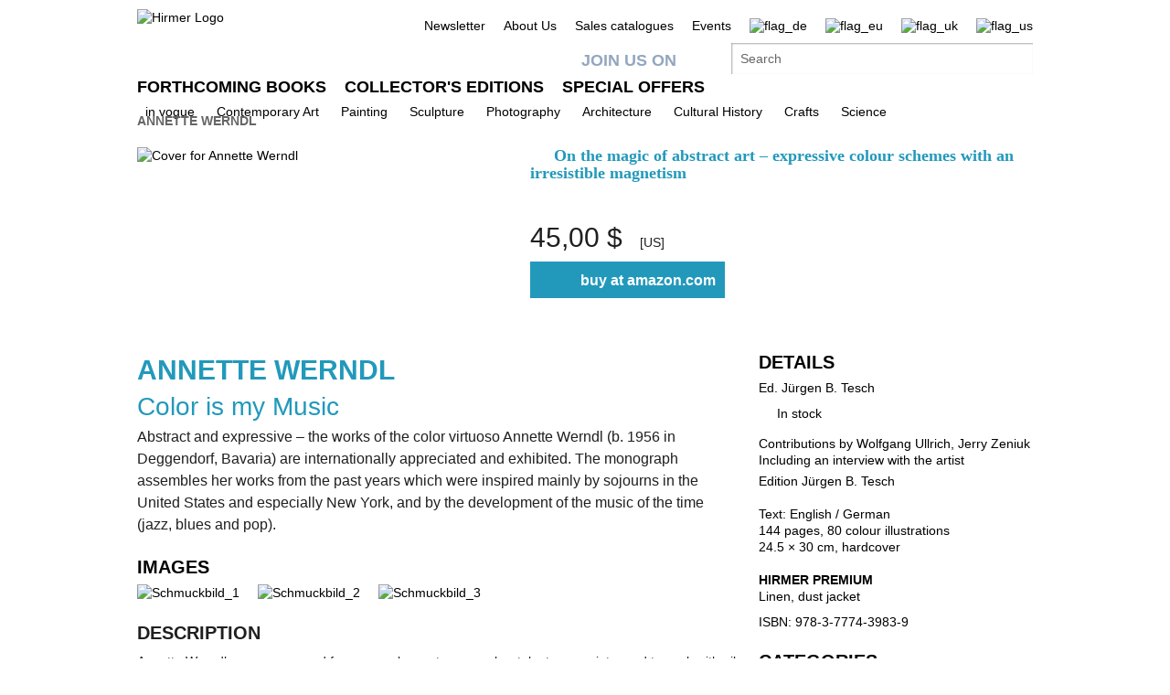

--- FILE ---
content_type: text/html;charset=UTF-8
request_url: https://www.hirmerverlag.de/us/titel-3-3/annette_werndl-2344/
body_size: 9342
content:
<!DOCTYPE html PUBLIC "-//W3C//DTD XHTML 1.1//EN" "http://www.w3.org/TR/xhtml11/DTD/xhtml11.dtd">
<html xmlns="http://www.w3.org/1999/xhtml">
<head>
<title>Annette Werndl: Color is my Music | Hirmer Verlag</title>
<meta http-equiv="Content-Type" content="text/html; charset=utf-8" />
<meta http-equiv="X-UA-Compatible" content="IE=edge" />
<meta name="description" content="Annette Werndl - Color is my Music - Abstrakt und expressiv &amp;ndash; die Werke der Farbvirtuosin Annette Werndl ..." />
<meta name="keywords" content="Jürgen B. Tesch, Annette Werndl, Hirmer Verlag" />
<meta name="author" content="Wirth &amp; Horn - Informationssysteme GmbH - www.wirth-horn.de" />
<meta name="robots" content="all" />
<meta name="language" content="de"/>
<link rel="stylesheet" type="text/css" href="https://cookiemanager.wirth-horn.de/dist/whCookieManager.min.css">
<!-- assets, type: stylesheets, environment: live -->
<link rel="stylesheet" type="text/css" media="screen" href="/compiled/screen.css?v=1768854988024" />
<!-- END -->
<!-- assets, type: javascripts, environment: live -->
<script type="text/javascript" src="/compiled/all.js?v=1768854988024"></script>
<!-- END -->
<link rel="stylesheet" type="text/css" media="screen" href="/_css_hirmer/skin_grau.css" />
<link rel="stylesheet" type="text/css" href="/_css_global/fonts.css" />
<script type="text/javascript" src="//www.blickinsbuch.de/gateway/widget.js"></script>
<script src="https://cookiemanager.wirth-horn.de/dist/whCookieManager.min.js"></script>
<script type="text/javascript">
//<![CDATA[ cookie fehlt?
// erster Besuch auf Seite?
if (get_cookie("visited_this") != 1) {
if (navigator.language.indexOf("en") > -1) {
var str_location = window.location.href;
// wenn Browsereinstellung "bevorzugte Sprache" == "en" && augerufene Sprache == "de", frage User nach bevorzugter Anzeigesprache
if (str_location.search(/\/de|\.de\/?$/) != -1 ) {
$(document).ready(function(){
$('#sprachenweiche').attr("style","display:block;");
$('#sprachenweiche_box').attr("style","display:block;");
});
}
} else if (navigator.language.indexOf("de") > -1) {
var str_location = window.location.href;
//wenn Browsereinstellung "bevorzugte Sprache" == "de" && augerufene Sprache != "de", frage User nach bevorzugter Anzeigesprache
if (str_location.search(/\/de|\.de\/?$/) == -1 ) {
$(document).ready(function(){
$('#sprachenweiche').attr("style","display:block;");
$('#sprachenweiche_box').attr("style","display:block;");
});
}
}
// beim ersten Besuch setzen, sodass in der Folge keine Auswahl angezeigt wird
var expire_time = new Date();
expire_time = new Date(expire_time.getTime() +1000*60*60*24); // 1 Tag
document.cookie = 'visited_this=1; expires='+expire_time.toGMTString()+'; path=/;';
} // ende if "visited_this"
//]]>
</script>
<link rel="canonical" href="https://www.hirmerverlag.de/us/titel-1-1/annette_werndl-2344/" />
<script type="text/javascript">
var cookiemanager = new whCookieManager({
'headline':	"Cookie Settings",
'text':	"Our website uses cookies so that we can offer you the best possible website experience. This includes cookies which are necessary for the operation of the website, as well as other cookies which are used solely for anonymous statistical purposes. You are free to decide which categories you would like to permit.<br />\r\n<br />\r\nFurther information can be found in our&nbsp;<a href=\"https://www.hirmerverlag.de/uk/datenschutz-5-5/\" target=\"_blank\">Privacy Policy.</a>",
'details_label':	'Details',
'details': "<strong>Necessary</strong><br />\r\nThese cookies are necessary to run the core functionalities of this website, e.g. security related functions. With these cookies we can also detect if you want to stay logged into your profile to provide you with fast access to our services after revisiting our website.<br />\r\n<br />\r\n<strong>Statistics</strong><br />\r\nIn order to continuously improve our website, we anonymously track data for statistical and analytical purposes. With these cookies we can , for example, track the number of visits or the impact of specific pages of our web presence and therefore optimize our content.",
'categories': {
'necessary_label': 'Necessary',
'statistics': true,
'statistics_label': 'Statistics',
'marketing':	false,
'marketing_label':	'Marketing'
},
'buttons': {
'select_specific_label':	"Individual settings",
'select_all_label':	"Choose all",
'show_decline_all_label':	true,
'decline_all_label':	"Decline all"
}
}, function reload_page() {
window.location.reload();
}
);
if (cookiemanager.accepted_statistics) {
var gaJsHost = (("https:" == document.location.protocol) ? "https://ssl." : "http://www.");
document.write( unescape ("%3Cscript src='" + gaJsHost + "google-analytics.com/ga.js' type='text/javascript'%3E%3C/script%3E"));
}
</script>
<script type="text/javascript">
if (cookiemanager.accepted_statistics) {
try {
var pageTracker = _gat._getTracker("UA-1011638-2");
_gat._anonymizeIp();
} catch(err) {}
}
</script>
<!-- Google tag (gtag.js) -->
<script type="text/javascript">
if (cookiemanager.accepted_statistics) {
document.write( unescape ("%3Cscript async src='https://www.googletagmanager.com/gtag/js?id=G-DESSCEJ4KL' type='text/javascript'%3E%3C/script%3E"));
window.dataLayer = window.dataLayer || [];
function gtag(){dataLayer.push(arguments);}
gtag('js', new Date());
gtag('config', 'G-DESSCEJ4KL');
}
</script>
</head>
<body>
<div id="sprachenweiche">&nbsp;</div>
<div class="wrapper">
<div id="sprachenweiche_box">Die Spracheinstellung Ihres Browsers deutet darauf hin, dass Sie eine deutschsprachige Anzeige bevorzugen.<br />Bitte w&auml;hlen Sie ihre entsprechende Sprache aus:&nbsp;
<span class="sprachenweiche_flag" onclick="window.location.href=set_window_location('de');">
<img src="/_images_global/flag_de_big.png" alt="flag_de" />
</span>&nbsp;
<span class="sprachenweiche_flag" onclick="window.location.href=set_window_location('eu');">
<img src="/_images_global/flag_eu_big.png" alt="flag_eu" />
</span>&nbsp;
<span class="sprachenweiche_flag" onclick="window.location.href=set_window_location('uk');">
<img src="/_images_global/flag_uk_big.png" alt="flag_uk" />
</span>&nbsp;
<span class="sprachenweiche_flag" onclick="window.location.href=set_window_location('us');">
<img src="/_images_global/flag_us_big.png" alt="flag_us" />
</span>
</div>
</div>
<noscript>
<div class="alert-message">
<strong>Javascript disabled!</strong><br />
Please enable JavaScript to use all features of our website.
</div>
</noscript>
<div id="page">
<div id="header">
<div class="wrapper">
<div class="content_wrapper">
<div id="logo">
<a href="/us/">
<img src="/_images_global/logo_en.png" alt="Hirmer Logo" />
</a>
</div>
<div class="header-right-wrapper">
<ul class="meta_list header_navi_kb">
<li><a href="/us/content-143-143/newsletter/">Newsletter</a></li>
<li><a href="/us/content-51-51/about_us/">About Us</a></li>
<li><a href="/us/content-83-83/sales_catalogues/">Sales catalogues</a></li>
<li><a href="/us/veranstaltungen-122-122/">Events</a></li>
<li class="flag">
<a href="/de/titel-2-2/annette_werndl-2344/">
<img src="/_images_global/flag_de_light.png" alt="flag_de" />
</a>
</li>
<li class="flag">
<a href="/eu/titel-3-3/annette_werndl-2344/">
<img src="/_images_global/flag_eu_light.png" alt="flag_eu" />
</a>
</li>
<li class="flag">
<a href="/uk/titel-3-3/annette_werndl-2344/">
<img src="/_images_global/flag_uk_light.png" alt="flag_uk" />
</a>
</li>
<li class="flag last_in_line">
<span>
<img src="/_images_global/flag_us.png" alt="flag_us" />
</span>
</li>
</ul> <!-- .meta_list -->
<div class="clear"></div>
<div class="schnellsuche-container">
<script type="text/javascript">
<!--
$(document).ready(function(){
$('input[name="schnellsuche"]').each(function(){
var h = $(this).height()+$(this).height()+10;
var w = $(this).width()-2;
var r = 2;
$(this).wh_typeahead({
ajaxurl: "/ajax/suche"
,width: w
,top: h
,right: r
,page_id: 3
,sprache: "us"
,container: ".schnellsuche"
,defaultstring: "Search"
});
});
});
-->
</script>
<div id="facebook_container">
<a id="facebook_link" target="_blank" href="https://www.facebook.com/HirmerPublishers">Join us on</a>
</div>
<div class="clear"></div>
<div class="schnellsuche">
<form action="/us/search-88/quicksearch/result" method="get">
<div>
<input id="typeahead_suche" class="eingabe float_left" type="text" name="schnellsuche" value="Search"
onfocus='
if(this.value == "Search") {
this.value = "";
}
'
onblur='
if(this.value == "") {
this.value = "Search";
}'
/>
<input class="eingabe_absenden" type="hidden" name="schnellsuche_absenden" value="suchen" />
<input type="hidden" name="filter" value="" />
</div>
</form>
</div>
</div>
<div class="clear"></div>
</div> 
</div> 
</div> 
<div id="header_navigation">
<div class="wrapper">
<div class="content_wrapper">
<div class="float_left">
<ul>
<li class="first_in_line">
<a href="/us/content-20-20/forthcoming_books/" class="not_current"><span>Forthcoming Books</span></a>
</li>
<li >
<a href="/us/content-21-21/collector_s_editions/" class="not_current"><span>Collector's Editions</span></a>
</li>
<li class="last_in_line">
<a href="/us/content-52-52/special_offers/" class="not_current"><span>Special Offers</span></a>
</li>
</ul>
</div>
<div class="clear"></div>
</div> 
</div> 
</div> 
</div>	
<div id="navigation">
<div class="wrapper">
<div class="content_wrapper kb_sub_navigation">
<ul class="navi_dummy">
<li >
<a href="/us/content-62-62/in_vogue/" class="hauptebene_link not_current"><span class="navigation_entry">in vogue</span></a>
<ul class="sub_navigation">
<li class="sub_navi_link" >
<a href="/us/content-138-138/strong_women/" class="subnavi_link"><span class="navigation_entry">Strong Women</span></a>
</li>
<li class="sub_navi_link" >
<a href="/us/content-141-141/german_expressionism/" class="subnavi_link"><span class="navigation_entry">German Expressionism</span></a>
</li>
<li class="sub_navi_link" >
<a href="/us/content-145-145/lgbtqia/" class="subnavi_link"><span class="navigation_entry">LGBTQIA+</span></a>
</li>
<li class="sub_navi_link" >
<a href="/us/content-147-147/people_of_color/" class="subnavi_link"><span class="navigation_entry">People of Color</span></a>
</li>
<li class="sub_navi_link" >
<a href="/us/content-148-148/indigenous_art/" class="subnavi_link"><span class="navigation_entry">Indigenous Art</span></a>
</li>
<li class="sub_navi_link" style="border-bottom: medium none;">
<a href="/us/content-152-152/hirmer_ar_app/" class="subnavi_link"><span class="navigation_entry">HIRMER AR app</span></a>
</li>
</ul>
</li>
<li>
<span class="spacer">|</span>
</li>
<li >
<a href="/us/content-22-22/contemporary_art/" class="hauptebene_link not_current"><span class="navigation_entry">Contemporary Art</span></a>
<ul class="sub_navigation">
<li class="sub_navi_link" style="border-bottom: medium none;">
<a href="/us/content-50-50/artist_monographs/" class="subnavi_link"><span class="navigation_entry">Artist Monographs</span></a>
</li>
</ul>
</li>
<li>
<span class="spacer">|</span>
</li>
<li >
<a href="/us/content-55-55/painting/" class="hauptebene_link not_current"><span class="navigation_entry">Painting</span></a>
<ul class="sub_navigation">
<li class="sub_navi_link" >
<a href="/us/content-66-66/artist_monographs/" class="subnavi_link"><span class="navigation_entry">Artist Monographs</span></a>
</li>
<li class="sub_navi_link" >
<a href="/us/content-67-67/catalogues_raisonne/" class="subnavi_link"><span class="navigation_entry">Catalogues Raisonné</span></a>
</li>
<li class="sub_navi_link" >
<a href="/us/content-68-68/antiquity/" class="subnavi_link"><span class="navigation_entry">Antiquity</span></a>
</li>
<li class="sub_navi_link" >
<a href="/us/content-69-69/14th_15th_century/" class="subnavi_link"><span class="navigation_entry">14th/15th Century</span></a>
</li>
<li class="sub_navi_link" >
<a href="/us/content-70-70/16th_17th_century/" class="subnavi_link"><span class="navigation_entry">16th/17th Century</span></a>
</li>
<li class="sub_navi_link" >
<a href="/us/content-71-71/18th_19th_century/" class="subnavi_link"><span class="navigation_entry">18th/19th Century</span></a>
</li>
<li class="sub_navi_link" >
<a href="/us/content-72-72/20th_century/" class="subnavi_link"><span class="navigation_entry">20th Century</span></a>
</li>
<li class="sub_navi_link" >
<a href="/us/content-73-73/artist_group_bridge/" class="subnavi_link"><span class="navigation_entry">Artist Group Bridge</span></a>
</li>
<li class="sub_navi_link" style="border-bottom: medium none;">
<a href="/us/content-135-135/the_great_masters_of_art/" class="subnavi_link"><span class="navigation_entry">The Great Masters of Art</span></a>
</li>
</ul>
</li>
<li>
<span class="spacer">|</span>
</li>
<li >
<a href="/us/content-58-58/sculpture/" class="hauptebene_link not_current"><span class="navigation_entry">Sculpture</span></a>
<ul class="sub_navigation">
<li class="sub_navi_link" >
<a href="/us/content-74-74/artist_monographs/" class="subnavi_link"><span class="navigation_entry">Artist Monographs</span></a>
</li>
<li class="sub_navi_link" >
<a href="/us/content-75-75/antiquity/" class="subnavi_link"><span class="navigation_entry">Antiquity</span></a>
</li>
<li class="sub_navi_link" >
<a href="/us/content-76-76/14th_15th_century/" class="subnavi_link"><span class="navigation_entry">14th/15th Century</span></a>
</li>
<li class="sub_navi_link" >
<a href="/us/content-77-77/16th_17th_century/" class="subnavi_link"><span class="navigation_entry">16th/17th Century</span></a>
</li>
<li class="sub_navi_link" >
<a href="/us/content-78-78/18th_19th_century/" class="subnavi_link"><span class="navigation_entry">18th/19th Century</span></a>
</li>
<li class="sub_navi_link" style="border-bottom: medium none;">
<a href="/us/content-79-79/20th_century/" class="subnavi_link"><span class="navigation_entry">20th Century</span></a>
</li>
</ul>
</li>
<li>
<span class="spacer">|</span>
</li>
<li >
<a href="/us/content-59-59/photography/" class="hauptebene_link not_current"><span class="navigation_entry">Photography</span></a>
</li>
<li>
<span class="spacer">|</span>
</li>
<li >
<a href="/us/content-60-60/architecture/" class="hauptebene_link not_current"><span class="navigation_entry">Architecture</span></a>
</li>
<li>
<span class="spacer">|</span>
</li>
<li >
<a href="/us/content-61-61/cultural_history/" class="hauptebene_link not_current"><span class="navigation_entry">Cultural History</span></a>
</li>
<li>
<span class="spacer">|</span>
</li>
<li >
<a href="/us/content-63-63/crafts/" class="hauptebene_link not_current"><span class="navigation_entry">Crafts</span></a>
<ul class="sub_navigation">
<li class="sub_navi_link" >
<a href="/us/content-80-80/porcelain_ceramic/" class="subnavi_link"><span class="navigation_entry">Porcelain/Ceramic</span></a>
</li>
<li class="sub_navi_link" style="border-bottom: medium none;">
<a href="/us/content-81-81/lacquerware/" class="subnavi_link"><span class="navigation_entry">Lacquerware</span></a>
</li>
</ul>
</li>
<li>
<span class="spacer">|</span>
</li>
<li >
<a href="/us/content-64-64/science/" class="hauptebene_link not_current"><span class="navigation_entry">Science</span></a>
</li>
</ul>
</div> <!-- .content_wrapper -->
<div class="clear"></div>
</div> <!-- .wrapper -->
</div> <!-- #navigation -->
<div id="content">
<div class="content_wrapper">
<div id="breadcrumb">
<div class="breadcrumb">
<a class="breadcrumb_bold" href="/us/titel-3-3/annette_werndl-2344/">Annette Werndl</a>
</div>
</div>
<div class="einzeltitel_content">
<div class="einzeltitel_oben">
<div class="einzeltitel_cover">
<div class="cover einzeltitel_cover"><img src="/_cover_media/400b/9783777439839_3Dn.jpg" alt="Cover for Annette Werndl" /></div>
</div>
<div class="einzeltitel_info">
<div class="einzeltitel_labels" style="padding-bottom: 0px;">
</div>
<div class="einzeltitel_verkaufsargumente" style="padding-top: 0px;">
<div class="verkaufsargument">
<span class="blauer_hacken">&nbsp;</span><span class="verkaufsargument_text">On the magic of abstract art – expressive colour schemes with an irresistible magnetism</span>
</div>
</div>
<div id="midvox" class="blick_ins_buch" style="padding-top: 0px;">
<script type="text/javascript">
var book = new MX_BookPreview("0264760765", "9783777439839", 1, 2);
book.setCntId("9416054993");
book.setFlashId('widget_p');
book.setButtonId("hirmer_en");
book.show();
</script>
</div>
<div class="preise">
<span class="preis_gross font_lekton">45,00 &#36;</span>
<span class="preise_klein font_lekton">[US]</span>
</div>
<div class="warenkorb_button_detail">
<a href="https://www.amazon.com/dp/3777439835?SubscriptionId=AKIAJCWPMEEKZCHYJTIQ" target="_blank" rel="external nofollow noopener">
<span class="warenkorb_button_start">&nbsp;</span>
<span class="warenkorb_button_mitte">buy at amazon.com</span>
</a>
<div class="clear"></div>
<div class="clear"></div>
</div>
<div class="clear"></div>
</div>
<div class="clear"></div>
</div>
<div class="widget_zierleiste"></div>
<div class="einzeltitel_unten">
<div class="einzeltitel_unten_links">
<h1>Annette Werndl</h1>
<h2 class="untertitel_blau">Color is my Music</h2>
<div class="detail_kurztext">Abstract and expressive &ndash; the works of the color virtuoso Annette Werndl (b. 1956 in Deggendorf, Bavaria) are internationally appreciated and exhibited. The monograph assembles her works from the past years which were inspired mainly by sojourns in the United States and especially New York, and by the development of the music of the time (jazz, blues and pop).<br /></div>
<div class="detail_header">images</div>
<div class="schmuckbilder">
<div class="schmuckbild">
<a href="/_images_media/schmuckbilder/bild_1/original/2344.jpg" class="colorbox_schmuckbilder" rel="all" title="">
<img src="/_images_media/schmuckbilder/bild_1/thumbnail/2344.jpg" alt="Schmuckbild_1" />
</a>
</div>
<div class="schmuckbild">
<a href="/_images_media/schmuckbilder/bild_2/original/2344.jpg" class="colorbox_schmuckbilder" rel="all" title="">
<img src="/_images_media/schmuckbilder/bild_2/thumbnail/2344.jpg" alt="Schmuckbild_2" />
</a>
</div>
<div class="schmuckbild">
<a href="/_images_media/schmuckbilder/bild_3/original/2344.jpg" class="colorbox_schmuckbilder" rel="all" title="">
<img src="/_images_media/schmuckbilder/bild_3/thumbnail/2344.jpg" alt="Schmuckbild_3" />
</a>
</div>
<div class="clear"></div>
</div>
<div class="detail_langtext">
<div class="detail_header header_spacer">description</div>
<div class="detail_langtext">Annette Werndl was encouraged from an early age to pursue her talent as a painter and to work with oil paints on canvas. However, it was only after a number of years working as an interior designer that she decided to become an independent artist. She studied painting at various art academies and was a member of the master classes of Jerry Zeniuk and Hermann Nitsch. Through her extensive travels and sojourns in faraway places she has developed her own pictorial language.</div>
</div>
</div>
<div class="einzeltitel_unten_rechts">
<div class="detail_header">Details</div>
<div class="herausgeber">
Ed. <a href="/us/person-3-3/juergen_b_tesch-785/">Jürgen B. Tesch</a>
</div>
<div class="lieferstatus_einzeltitel" style="padding-top: 10px;">
<span class="lieferstatus_gruen">&nbsp;</span>
<span>In stock</span>
</div>
<div class="biblographie">
<p>Contributions by Wolfgang Ullrich, Jerry Zeniuk Including an interview with the artist</p>
Edition J&uuml;rgen B. Tesch<br />
<br />
Text: English / German<br />
144 pages, 80 colour illustrations<br />
24.5 &times; 30 cm, hardcover<br />
<br />
<strong>HIRMER PREMIUM</strong><br />
Linen, dust jacket
</div>
<div class="isbn">ISBN: 978-3-7774-3983-9</div>
<div class="kategorien">
<div class="detail_header header_spacer">Categories</div>
<span class="schlagwort">
<a href="/us/kategorie-3-3/artist_monographs-17/">Artist monographs</a>
</span>
<span class="schlagwort_pipe"> |</span>
<span class="schlagwort">
<a href="/us/kategorie-3-3/painting-43/">Painting</a>
</span>
<span class="schlagwort_pipe"> |</span>
<span class="schlagwort">
<a href="/us/kategorie-3-3/contemporary_art-62/">Contemporary Art</a>
</span>
</div>
<div class="titeldetail_mediatheksbeitraege">
<div class="detail_header header_spacer">Download</div>
<div id="widget_-1" class="widget_1_spaltig mediathek">
<div class="widget_subline">
<div class="clear"></div>
<div class="mediathek_description"><a href="/_cover_media/300dpi/9783777439839.zip" rel="external" class="arrow" title="Download">&raquo; Cover 300 dpi</a></div>
</div> <!-- .widget_header -->
</div> <!-- .widget_config.widget_klassen -->
</div>
<div class="titeldetail_sicherheit">
<div class="detail_header header_spacer">
Product safety
</div>
<div>
Hirmer Verlag GmbH<br />
Bayerstr. 57-59<br />
D-80335 M&uuml;nchen<br />
<a class="email" href="mailto:mail@hirmerverlag.de">mail@hirmerverlag.de</a><br />
<br />
Safety notice according to Art. 9 Paragraph 7 Sentence 2 of the GPSR is not necessary.
</div>
</div>
</div>
</div>
<div class="clear"></div>
<div class="widget_zierleiste"></div>
<div class="titelempefehlungen header_spacer">
<div id="widget_1001" class="widget widget_titel_titelslider widget_abstand_unten widget_3_spaltig widget_3_spaltig">
<div class="widget_header">Recommended titles</div>
<div class="clear"></div>
<div class="widget_body">
<ul id="widget_1001_coverslider" class="jcarousel-skin">
<li>
<div class="column" id="coverslider_1001_9783777436197">
<div class="cover slider_cover inline_element"><a href="/us/titel-3-3/isabelle_dyckerhoff-2100/" title="Isabelle Dyckerhoff"><img src="/_cover_media/180b/9783777436197_3Dn.jpg" alt="Cover for Isabelle Dyckerhoff" /></a></div>
<div class="slider-overlay-container" style="display:none">
<div class="slider_overlay_top"></div>
<div class=" slider_overlay_middle">
<div class="slider-overlay shadow">
<div class="cover">
<div class="cover-container">
<div class="cover slider_cover inline_element"><a href="/us/titel-3-3/isabelle_dyckerhoff-2100/" title="Isabelle Dyckerhoff"><img src="/_cover_media/260h/9783777436197_3Dn.jpg" alt="Cover for Isabelle Dyckerhoff" /></a></div>
</div>
</div>
<div class="slider_infos">
<div class="slider_buch_infos">
<div class="titelmatrix_cover_auszeichnungen">
</div>
<div class="widget_eintrag_herausgeber">
<h5>Ed. Contempo Rotterdam et al.</h5>
</div>
<div class="widget_eintrag_text"><h4><a href="/us/titel-3-3/isabelle_dyckerhoff-2100/">Isabelle Dyckerhoff</a></h4>on canvas / on paper</div>
<div class="widget_eintrag_kurztext">How can you paint colour? That is the question which the Munich artist Isabelle Dyckerhoff asks herself anew before every picture. The material presence of colour, its expressive power and spatial effect are characteristic for her works on canvas ...</div>
<div><a class="arrow" href="/us/titel-3-3/isabelle_dyckerhoff-2100/">&raquo; further information</a></div>
</div>
</div><!-- .slider-infos -->
</div><!-- .slider-overlay shadow -->
</div><!-- .slider_overlay_middle -->
<div class="slider_overlay_bottom"></div>
</div><!-- .slider-overlay-container -->
<script type="text/javascript">
//<![CDATA[
$('#coverslider_1001_9783777436197').poshytip({
className: 'slider-overlay-container',
hideTimeout: 400,
showOn: 'hover',
allowTipHover: true,
alignTo: 'target',
alignX: 'center',
alignY: 'center',
fade: false,
slide: false,
content: function(){
return $(this).find(".slider-overlay-container").html();
}
});
//]]>
</script>
</div>
</li>
<li>
<div class="column" id="coverslider_1001_9783777428826">
<div class="cover slider_cover inline_element"><a href="/us/titel-3-3/in_formation-1561/" title="In) Formation "><img src="/_cover_media/180b/9783777428826_3Dn.jpg" alt="Cover for In) Formation " /></a></div>
<div class="slider-overlay-container" style="display:none">
<div class="slider_overlay_top"></div>
<div class=" slider_overlay_middle">
<div class="slider-overlay shadow">
<div class="cover">
<div class="cover-container">
<div class="cover slider_cover inline_element"><a href="/us/titel-3-3/in_formation-1561/" title="In) Formation "><img src="/_cover_media/260h/9783777428826_3Dn.jpg" alt="Cover for In) Formation " /></a></div>
</div>
</div>
<div class="slider_infos">
<div class="slider_buch_infos">
<div class="titelmatrix_cover_auszeichnungen">
</div>
<div class="widget_eintrag_herausgeber">
<h5>Dagmar Täube</h5>
</div>
<div class="widget_eintrag_text"><h4><a href="/us/titel-3-3/in_formation-1561/">In) Formation </a></h4>On the Philosophy and Art of Alice Teichert</div>
<div class="widget_eintrag_kurztext">Alice Teichert&rsquo;s paintings are known for their holographic depth and unique lunimosity, for their visual poetry and mutifacetted proximity to music. With lines, shapes and colour, she unfolds new realms that when looked at reveal themselves, ...</div>
<div><a class="arrow" href="/us/titel-3-3/in_formation-1561/">&raquo; further information</a></div>
</div>
</div><!-- .slider-infos -->
</div><!-- .slider-overlay shadow -->
</div><!-- .slider_overlay_middle -->
<div class="slider_overlay_bottom"></div>
</div><!-- .slider-overlay-container -->
<script type="text/javascript">
//<![CDATA[
$('#coverslider_1001_9783777428826').poshytip({
className: 'slider-overlay-container',
hideTimeout: 400,
showOn: 'hover',
allowTipHover: true,
alignTo: 'target',
alignX: 'center',
alignY: 'center',
fade: false,
slide: false,
content: function(){
return $(this).find(".slider-overlay-container").html();
}
});
//]]>
</script>
</div>
</li>
<li>
<div class="column" id="coverslider_1001_9783777426990">
<div class="cover slider_cover inline_element"><a href="/us/titel-3-3/hans_hofmann-1431/" title="Hans Hofmann"><img src="/_cover_media/180b/9783777426990_3Dn.jpg" alt="Cover for Hans Hofmann" /></a></div>
<div class="slider-overlay-container" style="display:none">
<div class="slider_overlay_top"></div>
<div class=" slider_overlay_middle">
<div class="slider-overlay shadow">
<div class="cover">
<div class="cover-container">
<div class="cover slider_cover inline_element"><a href="/us/titel-3-3/hans_hofmann-1431/" title="Hans Hofmann"><img src="/_cover_media/260h/9783777426990_3Dn.jpg" alt="Cover for Hans Hofmann" /></a></div>
</div>
</div>
<div class="slider_infos">
<div class="slider_buch_infos">
<div class="titelmatrix_cover_auszeichnungen">
</div>
<div class="widget_eintrag_herausgeber">
<h5>Ed. Friedrich Meschede</h5>
</div>
<div class="widget_eintrag_text"><h4><a href="/us/titel-3-3/hans_hofmann-1431/">Hans Hofmann</a></h4>Creation in Form and Color</div>
<div class="widget_eintrag_kurztext">Hans Hofmann, a representative of Abstract Expressionism and American Modernism during the 20th century with European roots, had a fundamental influence as a teacher on the development of modern art in America. His brightly coloured paintings, ...</div>
<div><a class="arrow" href="/us/titel-3-3/hans_hofmann-1431/">&raquo; further information</a></div>
</div>
</div><!-- .slider-infos -->
</div><!-- .slider-overlay shadow -->
</div><!-- .slider_overlay_middle -->
<div class="slider_overlay_bottom"></div>
</div><!-- .slider-overlay-container -->
<script type="text/javascript">
//<![CDATA[
$('#coverslider_1001_9783777426990').poshytip({
className: 'slider-overlay-container',
hideTimeout: 400,
showOn: 'hover',
allowTipHover: true,
alignTo: 'target',
alignX: 'center',
alignY: 'center',
fade: false,
slide: false,
content: function(){
return $(this).find(".slider-overlay-container").html();
}
});
//]]>
</script>
</div>
</li>
</ul>
<div class="clear"></div>
</div>
<div class="clear"></div>
</div>
</div>
<div class="clear"></div>
</div>
</div>
</div>
<div id="doormat">
<div class="wrapper">
<div class="content_wrapper">
<div class="doormat_block first_block">
<ul><li><a href="/us/content-20-20/forthcoming_books/"><span class="doormat_list_text">Forthcoming Books</span></a></li><li><a href="/eu/content-83-83/sales_catalogues/"><span class="doormat_list_text">Sales catalogues</span></a></li></ul>
</div> <!-- .doormat_block -->
<div class="doormat_block">
<ul><li><a href="/us/content-21-21/collector_s_editions/"><span class="doormat_list_text">Collector's Editions</span></a></li><li><a href="/eu/content-52-52/special_offers/"><span class="doormat_list_text">Special Offers</span></a></li></ul>
</div> <!-- .doormat_block -->
<div class="doormat_block">
<ul><li><a href="/eu/content-51-51/about_us/"><span class="doormat_list_text">About Us</span></a></li><li><a href="/eu/content-65-65/press/"><span class="doormat_list_text">Press</span></a></li><li><a href="/eu/content-82-82/trade/"><span class="doormat_list_text">Trade</span></a></li><li><a href="/eu/content-19-19/contact/"><span class="doormat_list_text">Contact</span></a></li></ul>
</div> <!-- .doormat_block -->
<div class="doormat_block last_block"></div><!-- .doormat_block -->
<div class="clear"></div>
</div> <!-- .content_wrapper -->
</div> <!-- .wrapper -->
</div> <!-- #doormat -->
<div class="clear"></div>
<div id="footer">
<div class="wrapper">
<div class="content_wrapper">
<ul class="meta_list" style="float: left; margin-top: 15px; padding-left: 0;">
<li style="margin-left: 0px;"><a href="/us/datenschutz-84-84/" >Privacy Policy</a></li>
<li style="margin-left: 0px;"><a href="/us/kontakt-19-19/" >Contact</a></li>
<li style="margin-left: 0px;"><a href="/us/impressum-86-86/" >Imprint</a></li>
<li style="margin-left: 0px;"><a href="/us/nutzungsbedingungen-91-91/" >General Terms and Conditions</a></li>
<li><a href="#" id="change-cookie-settings" title="Cookie Settings">Cookie Settings</a></li>
</ul>
<div class="copyright">&copy; 2026 Hirmer Verlag GmbH. All Rights Reserved</div>
<div class="clear"></div>
</div> <!-- .content_wrapper -->
</div> <!-- .wrapper -->
</div> <!-- #footer -->
</div> <!-- #page -->
<script type="text/javascript">
document.getElementById("change-cookie-settings").addEventListener('click',function (e) {
e.preventDefault();
cookiemanager.show_dialog();
});
</script>
<script type="text/javascript">
if (cookiemanager.accepted_statistics) {
try {
pageTracker._trackPageview();
} catch(err) { }
}
</script>
</body>
</html>
